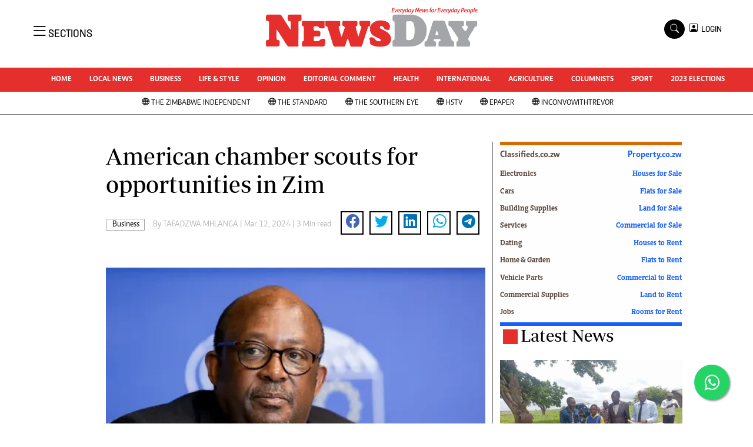

--- FILE ---
content_type: text/html; charset=utf-8
request_url: https://www.google.com/recaptcha/api2/aframe
body_size: 266
content:
<!DOCTYPE HTML><html><head><meta http-equiv="content-type" content="text/html; charset=UTF-8"></head><body><script nonce="PS-84cs9OYokSfpb0DBfDA">/** Anti-fraud and anti-abuse applications only. See google.com/recaptcha */ try{var clients={'sodar':'https://pagead2.googlesyndication.com/pagead/sodar?'};window.addEventListener("message",function(a){try{if(a.source===window.parent){var b=JSON.parse(a.data);var c=clients[b['id']];if(c){var d=document.createElement('img');d.src=c+b['params']+'&rc='+(localStorage.getItem("rc::a")?sessionStorage.getItem("rc::b"):"");window.document.body.appendChild(d);sessionStorage.setItem("rc::e",parseInt(sessionStorage.getItem("rc::e")||0)+1);localStorage.setItem("rc::h",'1768732128919');}}}catch(b){}});window.parent.postMessage("_grecaptcha_ready", "*");}catch(b){}</script></body></html>